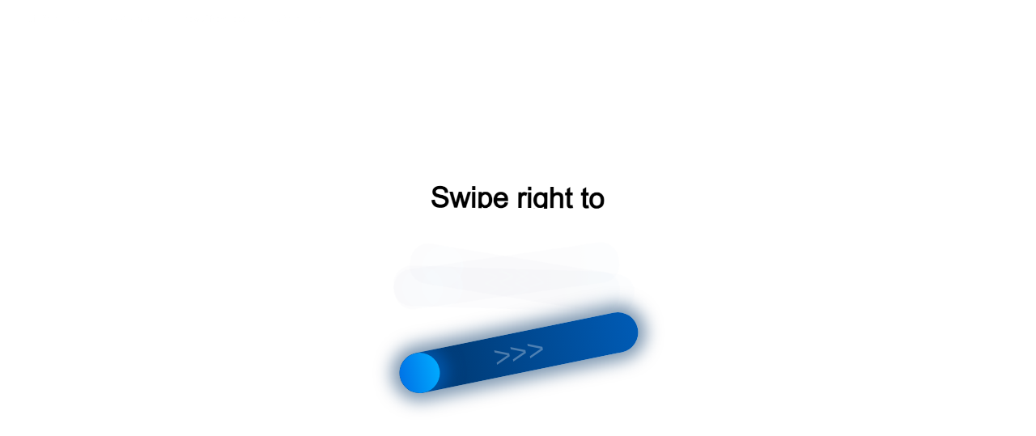

--- FILE ---
content_type: text/html;charset=UTF-8
request_url: https://data.killbot.ru/cn.php?url=aHR0cHM6Ly9hYy11LnJ1L3RvY2hlY2huYXlhLW9wdGltaXphY2l5YS1zdHJhbmljLw==&r=&png=77&raf=61&lv=32950&id=MzI5NTA=&p=My4xNi4xMTMuODc=&rr=1768829757422&u=eyJDIjp7Im1heFRvdWNoUG9pbnRzIjowLCJCIjpmYWxzZX0sIkQiOnsidmVuZG9yIjoiR29vZ2xlIEluYy4iLCJBIjoiR29vZ2xlIFN3aWZ0U2hhZGVyIiwiQTEiOiJHb29nbGUgU3dpZnRTaGFkZXIifSwiaCI6eyJtIjozMiwibCI6ODE5MiwibyI6MjU2LCJpIjo4MTkyLCJqIjoxNiwicyI6eyIwIjo4MTkyLCIxIjo4MTkyfX0sInBsdWdpbnMiOm51bGwsImciOnsidGltZVpvbmUiOiJVVEMiLCJsb2NhbGUiOiJlbi1VUyJ9LCJ1Ijp7ImpzSGVhcFNpemVMaW1pdCI6NjYyMDAwMDAwfSwidiI6MX0=&g=iVBORw0KGgoAAAANSUhEUgAAAIAAAABACAYAAADS1n9%2FAAAENUlEQVR4Xu3UhVIUUBTG8e0Ouru7O59IEVQQDDBAQEXFBgN2l1JABVSwUSRt6SVVlLAwQCycOecxzrkz9wG%2B%2F%2FzuFQoEgnWhUCjgS7aBkAFQfgAikQgA1OsnBXzoFBjaWIW%2FvlgsBgB1ugk663mpYDijGgFIJBIAUKs1cxZCBUY2GRCAVCoFADWacULzeepophEByGQyAGBSj3EVQgXGskwIQC6XAwCjapTQfJ46vrkGASgUCgBgUI5wFUIFzFtqEYBSqQQA1YphQvN56sTWOgSgUqkAQJV8iKsQKjCZXY8A1Go1ALggGyQ0n6dO5TQgAI1GAwDOS19xFUIFprddRABarRYAnJO8JDSfp87kXkIAOp0OAJwVv%2BAqhArM5jUiAL1eDwAqRc8Jzeepr7c3IQALCwsAUCF8xlUIFXizoxkBWFpaAoAzgqeE5vPUtzsvIwArKysAcHr9CVchVGBu1xUEYG1tDQBO%2FXtMaD5PfZd%2FFQHY2NgAgJN%2FB7gKoQLvC1oQgK2tLQA48aef0HyeOr%2B7FQHY2dkBgOO%2F%2B7gKoQILe9oQgL29PQA49quX0Hyeurj3GgJwcHAAAOVrPVyFUIGlfdcRgKOjIwA4%2BrOb0Hye%2BqHwBgJwcnICAEdWH3EVQgU%2BFrUjAGdnZwBweKWL0Hye%2Bml%2FBwJwcXEBAGU%2FHnIVQgU%2BF99EAK6urgDg0PcHhObz1C8ltxCAm5sbADj4rZOrECqwXHobAbi7uwOAA1%2FvE5rPU78euIMAPDw8AEDp8j2uQqjAt4N3EYCnpycAKPlyl9B8nvr90D0E4OXlBQCKP9%2FhKoQK%2FCi7jwC8vb0BwP5PtwnN56krhzsRgI%2BPDwAo%2BniLqxAqsHrkAQLw9fUFAIUfbhKaz1N%2FHn2IAPz8%2FADAvqUOrkKowFp5FwLw9%2FcHAHsX2wnN56m%2Fjj1CAAEBAQBgz8INrkKowO%2Fj3QggMDAQAOyev05oPk%2F9c6IHAQQFBQGAgvfXuAqhAn9P9iKA4OBgAJD%2Fro3QfJ7671QfAggJCQEAu%2BZauQqhAuun%2BxFAaGgoANj5toXQfJ4qODOAAMLCwgDAjjdXuQqhAsKKxwggPDwcAGx%2FfYXQfJ4qqnyCACIiIgBA3uxlrkKogPjsUwQQGRkJAHJnmgnN56mSc88QQFRUFADYNt3EVQgVkJ5%2FjgCio6MBQM5UI6H5PFV24QUCiImJAQDZk5e4CqEC8qqXCCA2NhYAbJ24SGg%2BT1VUv0IAcXFxAGCLuYGrECqgNAwigPj4eACwebye0HyeqjIOIYCEhAQAkDVWx1UIFVCbhhFAYmIiAMgcrSU0n6dqakYQQFJSEgDYNFLDVQgV0NaOIoDk5GQAkDFsIjSfp%2BrqxhBASkoKANg4ZOQqhAro68cRQGpqKgDYMGggNJ%2BnWjSYEUBaWhoA4Eu0QXp6OgMg%2FAD%2BA8NKSfB4tp8SAAAAAElFTkSuQmCC&c=17688297556643494&ng=0
body_size: 258
content:
{"bot":false,"fraud":false,"l":true,"bl":false,"wl":false,"tm":"2","vpn":0,"net_id":4160945137,"capt":2,"d":false,"os":"Mac OS X","snsht":495876374,"snsht_d":2968466178,"sess":"17688297556643494","UserID":"151441428662410990","ip":"3.16.113.87","t":true,"rule":"1343","net_t":"mob","sc":true,"fc":"from=capt","cv":"5163203b1bc063300b763f42d4adfd1e","metr":"51617552"}